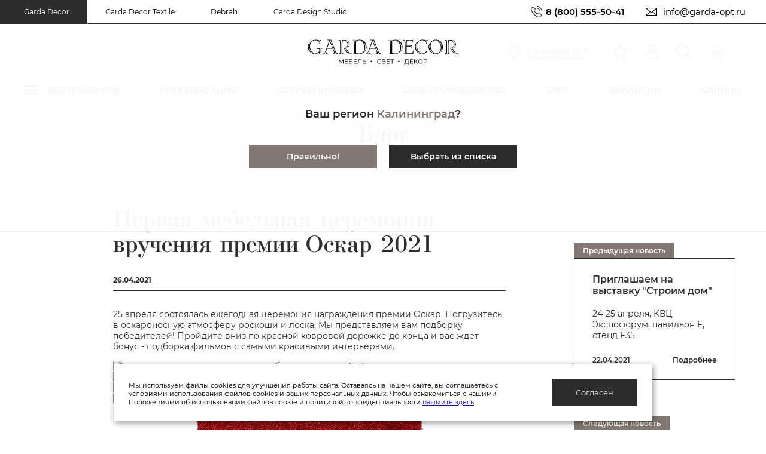

--- FILE ---
content_type: text/html; charset=UTF-8
request_url: https://garda-opt.ru/news/pervaya-mebelnaya-tseremoniya-vrucheniya-premii-oskar-2021/
body_size: 19632
content:
<!DOCTYPE html>
<!--[if IE 8]>
<html class="no-js lt-ie9" lang="ru"> <![endif]-->
<!--[if gt IE 8]><!-->
<html class="no-js" lang="ru">        <!--<![endif]-->
<head>

            <meta charset="utf-8">
    <meta name="viewport" content="width=device-width, initial-scale=1, maximum-scale=1">
    <meta http-equiv="X-UA-Compatible" content="IE=edge">
    <meta name="SKYPE_TOOLBAR" content="SKYPE_TOOLBAR_PARSER_COMPATIBLE">
	<meta name="yandex-verification" content="9590fd88a1635073">
	                <meta property="og:type" content="website">
    <meta property="og:title" content="Первая мебельная церемония вручения премии Оскар 2021 | Статья Garda Décor">
    <meta property="og:description" content="Первая мебельная церемония вручения премии Оскар 2021 – читайте в новой статье на нашем сайте. Заходите!">
    <meta property="og:site_name" content="GARDA DECOR">
    <meta property="og:image" content="https://garda-opt.ru/og-logo-3.png">
    <title>Первая мебельная церемония вручения премии Оскар 2021 | Статья Garda Décor</title>
    <link rel="icon" href="/favicon.svg" type="image/svg+xml">
    <link rel="shortcut icon" href="/favicon.svg" type="image/svg+xml">
        <link rel="canonical" href="https://garda-opt.ru/news/pervaya-mebelnaya-tseremoniya-vrucheniya-premii-oskar-2021/">
                <meta name="description" content="Первая мебельная церемония вручения премии Оскар 2021 – читайте в новой статье на нашем сайте. Заходите!" />
<script data-skip-moving="true">(function(w, d, n) {var cl = "bx-core";var ht = d.documentElement;var htc = ht ? ht.className : undefined;if (htc === undefined || htc.indexOf(cl) !== -1){return;}var ua = n.userAgent;if (/(iPad;)|(iPhone;)/i.test(ua)){cl += " bx-ios";}else if (/Windows/i.test(ua)){cl += ' bx-win';}else if (/Macintosh/i.test(ua)){cl += " bx-mac";}else if (/Linux/i.test(ua) && !/Android/i.test(ua)){cl += " bx-linux";}else if (/Android/i.test(ua)){cl += " bx-android";}cl += (/(ipad|iphone|android|mobile|touch)/i.test(ua) ? " bx-touch" : " bx-no-touch");cl += w.devicePixelRatio && w.devicePixelRatio >= 2? " bx-retina": " bx-no-retina";if (/AppleWebKit/.test(ua)){cl += " bx-chrome";}else if (/Opera/.test(ua)){cl += " bx-opera";}else if (/Firefox/.test(ua)){cl += " bx-firefox";}ht.className = htc ? htc + " " + cl : cl;})(window, document, navigator);</script>


<link href="/local/bitrix/cache/css/s1/.default/page_24bda22881948f489f1ddb12714967ba/page_24bda22881948f489f1ddb12714967ba_v1.css?1765624373378894" type="text/css"  rel="stylesheet" />







    
        
                                    

        
    </head>

<body itemscope="" itemtype="https://schema.org/WebPage">

<!-- Yandex.Metrika counter -->

<noscript><div><img src="https://mc.yandex.ru/watch/17859415" style="position:absolute; left:-9999px;" alt="" /></div></noscript>
<!-- /Yandex.Metrika counter -->



<!-- Top.Mail.Ru counter -->

<noscript><div><img src="https://top-fwz1.mail.ru/counter?id=3713603;js=na" style="position:absolute;left:-9999px;" alt="Top.Mail.Ru" /></div></noscript>

<!-- /Top.Mail.Ru counter -->

<!-- Rating Mail.ru counter -->
<!-- //Rating Mail.ru counter -->

<!-- Rating@Mail.ru counter dynamic remarketing appendix -->
<!-- // Rating@Mail.ru counter dynamic remarketing appendix -->

<!--Start of UniSender PopUp Form script-->
<!--End of UniSender PopUp Form script-->

<!--Start of Vk Form script-->
<noscript><img src="https://vk.com/rtrg?p=VK-RTRG-259736-aTwJV" style="position:fixed; left:-999px;" alt=""/></noscript>

<!--End of Vk Form script-->

<!-- Facebook Pixel Code -->
<noscript>
    <img height="1" width="1" style="display:none" src="https://www.facebook.com/tr?id=775915059916785&ev=PageView&noscript=1" alt=""/>
</noscript>
<!-- End Facebook Pixel Code -->

<!-- Facebook Pixel Code -->
<noscript>
    <img height="1" width="1" style="display:none" src="https://www.facebook.com/tr?id=660344457697157&ev=PageView&noscript=1" alt=""/>
</noscript>
<!-- End Facebook Pixel Code -->

<!-- calltouch -->
<!-- calltouch -->


<noscript>
    <img height="1" width="1" style="display:none"
         src='https://webhooks.i-media.ru/ct_alt_hook.php?pr=15299&type=nojs&ref=%2F'
         alt=""
    />
</noscript>


<div class="wrapper">
    <div class="content">
        <header>
          <div class="top-header">
             <div class="container">
              <div class="sites-links">
                                    <a href="https://garda-opt.ru/" class="active">Garda Decor</a>
                  <a href="https://textile.garda-opt.ru/" target="_blank">Garda Decor Textile</a>
                                      <a href="https://debrah.ru/" target="_blank">Debrah</a>
                                  <a href="https://garda-design.ru/" target="_blank">Garda Design Studio</a>
                                </div>
              <div class="header-info">
                                  <div class="header-info-phones">
                  <i class="icon-phone"></i>
                  <a href="tel:88005555041">8 (800) 555-50-41</a>
                                  </div>
                                  <div class="header-info-mail">
                  <a href="mailto:info@garda-opt.ru"><i class="icon-email"></i> <span data-type="geo-email">info@garda-opt.ru</span></a>
                </div>
                              </div>
            </div>
          </div>
          <div class="middle-header">
            <div class="container">
              <div class="mobile-menu-burger" data-type="mobile-menu">
                <i class="icon-menu"></i>
              </div>
              <div class="mobile-menu">
  <i class="icon-circle-close" data-type="close-mob-menu"></i>
  <nav>
    <ul class="mobile-main-menu">
                  <li><a href="/studio/">Ателье</a></li>
          <li><a href="/cooperation/">Сотрудничество</a></li>
          <li><a href="/news/">Блог</a></li>
          <li><a href="/vacancies/">Вакансии</a></li>
          <li><a href="/contacts/">Салоны</a></li>
            </ul>
    <ul class="mobile-catalogue-menu">
                <li>
                          <a data-type="mobile-submenu">Диваны <i class="icon-right-angle"></i></a>
                <div class="mobile-menu-section">
    <p class="mobile-menu-section-top">
      <span data-type="mob-menu-back"><i class="icon-left-angle"></i>Назад</span>
      <a href="/catalog/divany/">Диваны</a>
      <i class="icon-circle-close" data-type="close-mob-menu"></i>
    </p>
    <ul class="mobile-menu-section-scroll">
      <li>
        <a href="/catalog/divany/">Все диваны</a>
      </li>
                              <li>
                <a href="/catalog/divany-neraskladnye/">Диваны нераскладные</a>
              </li>
                                        <li>
                <a href="/catalog/divany-raskladnye/">Диваны раскладные</a>
              </li>
                                        <li>
                <a href="/catalog/modulnye-divany-komplekty/">Модульные диваны (комплекты)</a>
              </li>
                                        <li>
                <a href="/catalog/kushetki-i-ottomanki/">Кушетки и оттоманки</a>
              </li>
                                        <li>
                <a href="/catalog/divany_1/">Диваны</a>
              </li>
                                                                            <li class="doorway-link">
                        <a href="/catalog/uglovye-divany/"> Угловые диваны</a>
                    </li>
                                </ul>
  </div>
                          </li>
                <li>
                          <a data-type="mobile-submenu">Кровати <i class="icon-right-angle"></i></a>
                <div class="mobile-menu-section">
    <p class="mobile-menu-section-top">
      <span data-type="mob-menu-back"><i class="icon-left-angle"></i>Назад</span>
      <a href="/catalog/krovati/">Кровати</a>
      <i class="icon-circle-close" data-type="close-mob-menu"></i>
    </p>
    <ul class="mobile-menu-section-scroll">
      <li>
        <a href="/catalog/krovati/">Все кровати</a>
      </li>
                              <li>
                <a href="/catalog/krovati_1/">Кровати</a>
              </li>
                                        <li>
                <a href="/catalog/matrasy/">Матрасы</a>
              </li>
                            </ul>
  </div>
                          </li>
                <li>
                          <a data-type="mobile-submenu">Кресла <i class="icon-right-angle"></i></a>
                <div class="mobile-menu-section">
    <p class="mobile-menu-section-top">
      <span data-type="mob-menu-back"><i class="icon-left-angle"></i>Назад</span>
      <a href="/catalog/kresla/">Кресла</a>
      <i class="icon-circle-close" data-type="close-mob-menu"></i>
    </p>
    <ul class="mobile-menu-section-scroll">
      <li>
        <a href="/catalog/kresla/">Все кресла</a>
      </li>
                              <li>
                <a href="/catalog/kresla_1/">Кресла</a>
              </li>
                                        <li>
                <a href="/catalog/kresla-vrashchayushchiesya/">Кресла вращающиеся</a>
              </li>
                                        <li>
                <a href="/catalog/kresla-ofisnye/">Кресла офисные</a>
              </li>
                                                                            <li class="doorway-link">
                        <a href="/catalog/kresla-detskie/"> Кресла детские</a>
                    </li>
                                </ul>
  </div>
                          </li>
                <li>
                          <a data-type="mobile-submenu">Стулья <i class="icon-right-angle"></i></a>
                <div class="mobile-menu-section">
    <p class="mobile-menu-section-top">
      <span data-type="mob-menu-back"><i class="icon-left-angle"></i>Назад</span>
      <a href="/catalog/stulya/">Стулья</a>
      <i class="icon-circle-close" data-type="close-mob-menu"></i>
    </p>
    <ul class="mobile-menu-section-scroll">
      <li>
        <a href="/catalog/stulya/">Все стулья</a>
      </li>
                              <li>
                <a href="/catalog/stulya_1/">Стулья</a>
              </li>
                                        <li>
                <a href="/catalog/barnye-stulya/">Барные стулья</a>
              </li>
                                        <li>
                <a href="/catalog/obedennye-stulya/">Обеденные стулья</a>
              </li>
                            </ul>
  </div>
                          </li>
                <li>
                          <a data-type="mobile-submenu">Столы <i class="icon-right-angle"></i></a>
                <div class="mobile-menu-section">
    <p class="mobile-menu-section-top">
      <span data-type="mob-menu-back"><i class="icon-left-angle"></i>Назад</span>
      <a href="/catalog/stoly/">Столы</a>
      <i class="icon-circle-close" data-type="close-mob-menu"></i>
    </p>
    <ul class="mobile-menu-section-scroll">
      <li>
        <a href="/catalog/stoly/">Все столы</a>
      </li>
                              <li>
                <a href="/catalog/stoly-zhurnalnye/">Столы журнальные</a>
              </li>
                                        <li>
                <a href="/catalog/stoly-obedennye/">Столы обеденные</a>
              </li>
                                        <li>
                <a href="/catalog/stoly-raskladnye/">Столы раскладные</a>
              </li>
                                        <li>
                <a href="/catalog/stoly-neraskladnye/">Столы нераскладные</a>
              </li>
                                        <li>
                <a href="/catalog/stoly-barnye/">Столы барные</a>
              </li>
                                        <li>
                <a href="/catalog/stoly-pismennye/">Столы письменные</a>
              </li>
                                                                            <li class="doorway-link">
                        <a href="/catalog/zerkalnye-stoly/"> Зеркальные столы</a>
                    </li>
                                </ul>
  </div>
                          </li>
                <li>
                          <a data-type="mobile-submenu">Банкетки и пуфы <i class="icon-right-angle"></i></a>
                <div class="mobile-menu-section">
    <p class="mobile-menu-section-top">
      <span data-type="mob-menu-back"><i class="icon-left-angle"></i>Назад</span>
      <a href="/catalog/banketki-i-pufy/">Банкетки и пуфы</a>
      <i class="icon-circle-close" data-type="close-mob-menu"></i>
    </p>
    <ul class="mobile-menu-section-scroll">
      <li>
        <a href="/catalog/banketki-i-pufy/">Все банкетки и пуфы</a>
      </li>
                              <li>
                <a href="/catalog/banketki/">Банкетки</a>
              </li>
                                        <li>
                <a href="/catalog/pufy/">Пуфы</a>
              </li>
                            </ul>
  </div>
                          </li>
                <li>
                          <a data-type="mobile-submenu">Консоли <i class="icon-right-angle"></i></a>
                <div class="mobile-menu-section">
    <p class="mobile-menu-section-top">
      <span data-type="mob-menu-back"><i class="icon-left-angle"></i>Назад</span>
      <a href="/catalog/konsoli/">Консоли</a>
      <i class="icon-circle-close" data-type="close-mob-menu"></i>
    </p>
    <ul class="mobile-menu-section-scroll">
      <li>
        <a href="/catalog/konsoli/">Все консоли</a>
      </li>
                              <li>
                <a href="/catalog/konsoli_1/">Консоли</a>
              </li>
                                        <li>
                <a href="/catalog/zerkalnye-konsoli/">Зеркальные консоли</a>
              </li>
                            </ul>
  </div>
                          </li>
                <li>
                          <a data-type="mobile-submenu">Шкафы и стеллажи <i class="icon-right-angle"></i></a>
                <div class="mobile-menu-section">
    <p class="mobile-menu-section-top">
      <span data-type="mob-menu-back"><i class="icon-left-angle"></i>Назад</span>
      <a href="/catalog/shkafy-i-stellazhi/">Шкафы и стеллажи</a>
      <i class="icon-circle-close" data-type="close-mob-menu"></i>
    </p>
    <ul class="mobile-menu-section-scroll">
      <li>
        <a href="/catalog/shkafy-i-stellazhi/">Все шкафы и стеллажи</a>
      </li>
                              <li>
                <a href="/catalog/vitriny/">Витрины</a>
              </li>
                                        <li>
                <a href="/catalog/shkafy/">Шкафы</a>
              </li>
                                        <li>
                <a href="/catalog/shkafy-barnye/">Шкафы барные</a>
              </li>
                                        <li>
                <a href="/catalog/stellazhi/">Стеллажи</a>
              </li>
                                        <li>
                <a href="/catalog/polki/">Полки</a>
              </li>
                            </ul>
  </div>
                          </li>
                <li>
                          <a data-type="mobile-submenu">Тумбы и комоды <i class="icon-right-angle"></i></a>
                <div class="mobile-menu-section">
    <p class="mobile-menu-section-top">
      <span data-type="mob-menu-back"><i class="icon-left-angle"></i>Назад</span>
      <a href="/catalog/tumby-i-komody/">Тумбы и комоды</a>
      <i class="icon-circle-close" data-type="close-mob-menu"></i>
    </p>
    <ul class="mobile-menu-section-scroll">
      <li>
        <a href="/catalog/tumby-i-komody/">Все тумбы и комоды</a>
      </li>
                              <li>
                <a href="/catalog/tumby/">Тумбы</a>
              </li>
                                        <li>
                <a href="/catalog/tumby-prikrovatnye/">Тумбы прикроватные</a>
              </li>
                                        <li>
                <a href="/catalog/tv-tumby/">ТВ-тумбы</a>
              </li>
                                        <li>
                <a href="/catalog/tumby-dlya-prikhozhey/">Тумбы для прихожей</a>
              </li>
                                        <li>
                <a href="/catalog/komody/">Комоды</a>
              </li>
                            </ul>
  </div>
                          </li>
                <li>
                          <a href="/catalog/kukhni/">Кухни</a>
                      </li>
                <li>
                          <a data-type="mobile-submenu">Свет <i class="icon-right-angle"></i></a>
                <div class="mobile-menu-section">
    <p class="mobile-menu-section-top">
      <span data-type="mob-menu-back"><i class="icon-left-angle"></i>Назад</span>
      <a href="/catalog/svet/">Свет</a>
      <i class="icon-circle-close" data-type="close-mob-menu"></i>
    </p>
    <ul class="mobile-menu-section-scroll">
      <li>
        <a href="/catalog/svet/">Весь свет</a>
      </li>
                              <li>
                <a href="/catalog/bra/">Бра</a>
              </li>
                                        <li>
                <a href="/catalog/nastolnye-svetilniki/">Настольные светильники</a>
              </li>
                                        <li>
                <a href="/catalog/potolochnye-svetilniki/">Потолочные светильники</a>
              </li>
                                        <li>
                <a href="/catalog/torshery-i-napolnye-lampy/">Торшеры и напольные лампы</a>
              </li>
                                        <li>
                <a href="/catalog/podsvetka-kartin-posterov/">Подсветка картин/постеров</a>
              </li>
                                        <li>
                <a href="/catalog/ulichnye-svetilniki_1/">Уличные светильники</a>
              </li>
                            </ul>
  </div>
                          </li>
                <li>
                          <a data-type="mobile-submenu">Зеркала <i class="icon-right-angle"></i></a>
                <div class="mobile-menu-section">
    <p class="mobile-menu-section-top">
      <span data-type="mob-menu-back"><i class="icon-left-angle"></i>Назад</span>
      <a href="/catalog/zerkala/">Зеркала</a>
      <i class="icon-circle-close" data-type="close-mob-menu"></i>
    </p>
    <ul class="mobile-menu-section-scroll">
      <li>
        <a href="/catalog/zerkala/">Все зеркала</a>
      </li>
                              <li>
                <a href="/catalog/nastennye-zerkala/">Настенные зеркала</a>
              </li>
                                        <li>
                <a href="/catalog/nastolnye-zerkala/">Настольные зеркала</a>
              </li>
                                        <li>
                <a href="/catalog/napolnye-zerkala/">Напольные зеркала</a>
              </li>
                                        <li>
                <a href="/catalog/zerkala-dekorativnye-solnyshko/">Зеркала декоративные "солнышко"</a>
              </li>
                                        <li>
                <a href="/catalog/zerkalnye-panno-i-shirmy/">Зеркальные панно и ширмы</a>
              </li>
                                                                            <li class="doorway-link">
                        <a href="/catalog/neobychnye-zerkala/"> Необычные зеркала</a>
                    </li>
                                </ul>
  </div>
                          </li>
                <li>
                          <a data-type="mobile-submenu">Предметы интерьера <i class="icon-right-angle"></i></a>
                <div class="mobile-menu-section">
    <p class="mobile-menu-section-top">
      <span data-type="mob-menu-back"><i class="icon-left-angle"></i>Назад</span>
      <a href="/catalog/predmety-interera/">Предметы интерьера</a>
      <i class="icon-circle-close" data-type="close-mob-menu"></i>
    </p>
    <ul class="mobile-menu-section-scroll">
      <li>
        <a href="/catalog/predmety-interera/">Все предметы интерьера</a>
      </li>
                              <li>
                <a href="/catalog/vazy/">Вазы</a>
              </li>
                                        <li>
                <a href="/catalog/kashpo-i-podstavki-dlya-tsvetov/">Кашпо и подставки для цветов</a>
              </li>
                                        <li>
                <a href="/catalog/podsvechniki/">Подсвечники</a>
              </li>
                                        <li>
                <a href="/catalog/chasy/">Часы</a>
              </li>
                                        <li>
                <a href="/catalog/derzhateli-dlya-knig/">Держатели для книг</a>
              </li>
                                        <li>
                <a href="/catalog/veshalki/">Вешалки</a>
              </li>
                                        <li>
                <a href="/catalog/postery-panno-i-kartiny/">Постеры, панно и картины</a>
              </li>
                                        <li>
                <a href="/catalog/svechi-i-aromaty-dlya-doma/">Свечи и ароматы для дома</a>
              </li>
                                        <li>
                <a href="/catalog/statuetki-i-nastolnyy-dekor/">Статуэтки и настольный декор</a>
              </li>
                                        <li>
                <a href="/catalog/fotoramki/">Фоторамки</a>
              </li>
                                        <li>
                <a href="/catalog/shkatulki-i-kopilki/">Шкатулки и копилки</a>
              </li>
                                        <li>
                <a href="/catalog/aksessuary/">Аксессуары</a>
              </li>
                            </ul>
  </div>
                          </li>
                <li>
                          <a data-type="mobile-submenu">Текстиль <i class="icon-right-angle"></i></a>
                <div class="mobile-menu-section">
    <p class="mobile-menu-section-top">
      <span data-type="mob-menu-back"><i class="icon-left-angle"></i>Назад</span>
      <a href="/catalog/tekstil/">Текстиль</a>
      <i class="icon-circle-close" data-type="close-mob-menu"></i>
    </p>
    <ul class="mobile-menu-section-scroll">
      <li>
        <a href="/catalog/tekstil/">Весь текстиль</a>
      </li>
                              <li>
                <a data-type="mobile-submenu">Постельное белье <i class="icon-right-angle"></i></a>
                  <div class="mobile-menu-section">
    <p class="mobile-menu-section-top">
      <span data-type="mob-menu-back"><i class="icon-left-angle"></i>Назад</span>
      <a href="/catalog/postelnoe-bele/">Постельное белье</a>
      <i class="icon-circle-close" data-type="close-mob-menu"></i>
    </p>
    <ul class="mobile-menu-section-scroll">
      <li>
        <a href="/catalog/postelnoe-bele/">Все постельное белье</a>
      </li>
                              <li>
                <a href="/catalog/komplekty/">Комплекты</a>
              </li>
                                        <li>
                <a href="/catalog/pododeyalniki/">Пододеяльники</a>
              </li>
                                        <li>
                <a href="/catalog/prostyni/">Простыни</a>
              </li>
                                        <li>
                <a href="/catalog/navolochki/">Наволочки</a>
              </li>
                            </ul>
  </div>
                  </li>
                                        <li>
                <a href="/catalog/podushki-dekorativnye/">Подушки декоративные</a>
              </li>
                                        <li>
                <a href="/catalog/pokryvala/">Покрывала</a>
              </li>
                                        <li>
                <a href="/catalog/navolochki-dekorativnye/">Наволочки декоративные</a>
              </li>
                                        <li>
                <a href="/catalog/podushki/">Подушки</a>
              </li>
                                        <li>
                <a href="/catalog/odeyala/">Одеяла</a>
              </li>
                                        <li>
                <a href="/catalog/pledy/">Пледы</a>
              </li>
                                        <li>
                <a href="/catalog/polotentsa/">Полотенца</a>
              </li>
                                        <li>
                <a href="/catalog/portery/">Портьеры</a>
              </li>
                                        <li>
                <a href="/catalog/tyuli/">Тюли</a>
              </li>
                                        <li>
                <a href="/catalog/podushki-dekorativnye_2/">Подушки декоративные</a>
              </li>
                                        <li>
                <a href="/catalog/tekstil-dlya-stola/">Текстиль для стола</a>
              </li>
                                        <li>
                <a data-type="mobile-submenu">Ткани <i class="icon-right-angle"></i></a>
                  <div class="mobile-menu-section">
    <p class="mobile-menu-section-top">
      <span data-type="mob-menu-back"><i class="icon-left-angle"></i>Назад</span>
      <a href="/catalog/tkani/">Ткани</a>
      <i class="icon-circle-close" data-type="close-mob-menu"></i>
    </p>
    <ul class="mobile-menu-section-scroll">
      <li>
        <a href="/catalog/tkani/">Все ткани</a>
      </li>
                              <li>
                <a href="/catalog/mebelnye/">Мебельные</a>
              </li>
                                        <li>
                <a href="/catalog/porternye/">Портьерные</a>
              </li>
                                        <li>
                <a href="/catalog/tyulevye/">Тюлевые</a>
              </li>
                            </ul>
  </div>
                  </li>
                            </ul>
  </div>
                          </li>
                <li>
                          <a href="/catalog/kovry_1/">Ковры</a>
                      </li>
                <li>
                          <a href="/catalog/shkury-i-mekhovye-izdeliya/">Шкуры и меховые изделия</a>
                      </li>
                <li>
                          <a data-type="mobile-submenu">Посуда <i class="icon-right-angle"></i></a>
                <div class="mobile-menu-section">
    <p class="mobile-menu-section-top">
      <span data-type="mob-menu-back"><i class="icon-left-angle"></i>Назад</span>
      <a href="/catalog/posuda/">Посуда</a>
      <i class="icon-circle-close" data-type="close-mob-menu"></i>
    </p>
    <ul class="mobile-menu-section-scroll">
      <li>
        <a href="/catalog/posuda/">Вся посуда</a>
      </li>
                              <li>
                <a href="/catalog/posuda-iz-farfora-i-keramiki/">Посуда из фарфора и керамики</a>
              </li>
                                        <li>
                <a href="/catalog/posuda-iz-stekla/">Посуда из стекла</a>
              </li>
                                        <li>
                <a href="/catalog/posuda-metallicheskaya-i-aksessuary/">Посуда металлическая и аксессуары</a>
              </li>
                                        <li>
                <a href="/catalog/podnosy-i-vazy-dlya-fruktov/">Подносы и вазы для фруктов</a>
              </li>
                                        <li>
                <a href="/catalog/etazherki-nastolnye/">Этажерки настольные</a>
              </li>
                                                                            <li class="doorway-link">
                        <a href="/catalog/chashki/"> Чашки</a>
                    </li>
                                                                                <li class="doorway-link">
                        <a href="/catalog/nabory-posudy/"> Наборы посуды</a>
                    </li>
                                                                                <li class="doorway-link">
                        <a href="/catalog/salatniki/"> Салатники</a>
                    </li>
                                                                                <li class="doorway-link">
                        <a href="/catalog/tarelki/"> Тарелки</a>
                    </li>
                                </ul>
  </div>
                          </li>
                <li>
                          <a data-type="mobile-submenu">Искусственные цветы и растения <i class="icon-right-angle"></i></a>
                <div class="mobile-menu-section">
    <p class="mobile-menu-section-top">
      <span data-type="mob-menu-back"><i class="icon-left-angle"></i>Назад</span>
      <a href="/catalog/iskusstvennye-tsvety-i-rasteniya/">Искусственные цветы и растения</a>
      <i class="icon-circle-close" data-type="close-mob-menu"></i>
    </p>
    <ul class="mobile-menu-section-scroll">
      <li>
        <a href="/catalog/iskusstvennye-tsvety-i-rasteniya/">Все искусственные цветы и растения</a>
      </li>
                              <li>
                <a href="/catalog/iskusstvennye-tsvety/">Искусственные цветы</a>
              </li>
                                        <li>
                <a href="/catalog/iskusstvennye-derevya-i-kustarniki/">Искусственные деревья и кустарники</a>
              </li>
                                        <li>
                <a href="/catalog/iskusstvennye-rasteniya/">Искусственные растения</a>
              </li>
                                        <li>
                <a href="/catalog/sukkulenty/">Суккуленты</a>
              </li>
                            </ul>
  </div>
                          </li>
                <li>
                          <a data-type="mobile-submenu">Подарки и сувениры <i class="icon-right-angle"></i></a>
                <div class="mobile-menu-section">
    <p class="mobile-menu-section-top">
      <span data-type="mob-menu-back"><i class="icon-left-angle"></i>Назад</span>
      <a href="/catalog/podarki-i-suveniry/">Подарки и сувениры</a>
      <i class="icon-circle-close" data-type="close-mob-menu"></i>
    </p>
    <ul class="mobile-menu-section-scroll">
      <li>
        <a href="/catalog/podarki-i-suveniry/">Все подарки и сувениры</a>
      </li>
                              <li>
                <a href="/catalog/podarki-na-8-marta/">Подарки на 8 марта</a>
              </li>
                                        <li>
                <a href="/catalog/podarki-na-23-fevralya/">Подарки на 23 февраля</a>
              </li>
                                        <li>
                <a href="/catalog/podarki-dlya-muzhchin/">Подарки для мужчин</a>
              </li>
                                        <li>
                <a href="/catalog/podarki-nachalniku-rukovoditelyu/">Подарки начальнику\руководителю</a>
              </li>
                                        <li>
                <a href="/catalog/podarki-na-novyy-god/">Подарки на Новый год</a>
              </li>
                                        <li>
                <a href="/catalog/podarki-na-den-svyatogo-valentina/">Подарки на день Святого Валентина</a>
              </li>
                            </ul>
  </div>
                          </li>
                <li>
                          <a data-type="mobile-submenu">Мебель для улицы <i class="icon-right-angle"></i></a>
                <div class="mobile-menu-section">
    <p class="mobile-menu-section-top">
      <span data-type="mob-menu-back"><i class="icon-left-angle"></i>Назад</span>
      <a href="/catalog/mebel-dlya-ulitsy/">Мебель для улицы</a>
      <i class="icon-circle-close" data-type="close-mob-menu"></i>
    </p>
    <ul class="mobile-menu-section-scroll">
      <li>
        <a href="/catalog/mebel-dlya-ulitsy/">Все мебель для улицы</a>
      </li>
                              <li>
                <a href="/catalog/ulichnaya-mebel/">Уличная мебель</a>
              </li>
                                        <li>
                <a href="/catalog/shezlongi-i-zonty/">Шезлонги и зонты</a>
              </li>
                                                                            <li class="doorway-link">
                        <a href="/catalog/ulichnye-svetilniki_2/"> Уличные светильники</a>
                    </li>
                                </ul>
  </div>
                          </li>
                <li>
                          <a href="/catalog/luchshee-predlozhenie/">Лучшее предложение!</a>
                      </li>
                                  <li class="doorway-link">
                        <a href="/catalog/to-order/"> На заказ</a>
                    </li>
                                    <li class="doorway-link">
                        <a href="/catalog/mebel-dlya-gostinoy/"> Мебель для гостиной</a>
                    </li>
                                    <li class="doorway-link">
                        <a href="/catalog/mebel-dlya-kabineta/"> Мебель для кабинета</a>
                    </li>
                                    <li class="doorway-link">
                        <a href="/catalog/mebel-dlya-prikhozhey/"> Мебель для прихожей</a>
                    </li>
                                    <li class="doorway-link">
                        <a href="/catalog/mebel-dlya-spalni/"> Мебель для спальни</a>
                    </li>
                                    <li class="doorway-link">
                        <a href="/catalog/mebel-dlya-stolovoy/"> Мебель для столовой</a>
                    </li>
                    </ul>

    <div class="bottom-mobile-menu">
                <a href="https://garda-opt.ru/" class="active">Garda Decor</a>
        <a href="https://textile.garda-opt.ru/" target="_blank">Garda Decor Textile <span>на сайт</span></a>
                <a href="https://debrah.ru/" target="_blank">Debrah <span>на сайт</span></a>
              <a href="https://garda-design.ru/" target="_blank">Garda Design Studio <span>на сайт</span></a>
              <div class="bottom-mobile-menu-info">
        <div class="header-location">
          <i class="icon-geo"></i>
          <span data-type="header-city">Москва</span>
        </div>
        <a href="mailto:info@garda-decor.ru"><span data-type="geo-email">info@garda-decor.ru</span></a>
      </div>
    </div>
  </nav>
</div>

              <a href="/" class="header-logo" style="height:62px;">
                                                              <img class="logo-with-text" src="/img/garda-logo.svg?v=1" alt="Garda Decor">
                                                  </a>
              <div class="header-add-menu">
                <div class="header-location">
                  <i class="icon-geo"></i>
                  <span data-type="header-city">Калининград</span>
                </div>
                                <a href="/favorite/" class="has-number" data-fav="favorite" data-type="fav"><i class="icon-favorite-list"></i><span data-type="fav-main" data-val=""></span></a>
                  <div class="header-icon" data-type="header-icon" data-id="">
                      <a href="/profile/"><i class="icon-personal retail"></i></a>
                                        </div>
                                <a data-type="header-search-open"><i class="icon-search"></i></a>
                <div class="header-cart">
                  <a href="/basket" class="has-number" data-type="header-cart"><i class="icon-cart"></i>
                    <span data-type="cart-main" data-val="0"></span>
                  </a>
                      <div class="mini-cart" data-type="mini-cart">
        <div class="mini-cart-list">
                  <div class="mini-crt-empty">Ваша корзина пуста</div>
          <table data-type="mini-cart-table"></table>
                </div>

        <div class="mini-cart-info">
          <div class="mini-cart-info-wrap">
            <div class="mini-cart-total">Общая стоимость: <span data-type="total">0 RUB</span></div>
            <a href="/basket/#checkout" class="mini-cart-go no-active">Оформить заказ</a>
          </div>
        </div>
    </div>
                </div>
              </div>
              <div class="close-search-local" data-type="close-local">
                <i class="icon-close"></i>
              </div>
                <div class="close-search" data-type="close-search">
                    <i class="icon-close"></i>
                </div>
            </div>
          </div>
          <div class="bottom-header">
            <div class="container">
              <a href="/" class="header-logo-mobile">
                                                              <img class="logo-with-text" src="/img/garda-logo.svg?v=1" alt="Garda Decor">
                                                                    </a>
              <nav class="header-main-menu">
                <div class="header-menu-has-child">
                  <a href="/catalog/" class="header-cat-point">Все продукты</a>
                       <div class="submenu-wrap">
       <div class="header-left-submenu">
         <ul>
                        <li data-val="divany">
               <a href="/catalog/divany/">
                   Диваны                                   <i class="icon-right-angle"></i>
                                 </a></li>
                        <li data-val="krovati">
               <a href="/catalog/krovati/">
                   Кровати                                   <i class="icon-right-angle"></i>
                                 </a></li>
                        <li data-val="kresla">
               <a href="/catalog/kresla/">
                   Кресла                                   <i class="icon-right-angle"></i>
                                 </a></li>
                        <li data-val="stulya">
               <a href="/catalog/stulya/">
                   Стулья                                   <i class="icon-right-angle"></i>
                                 </a></li>
                        <li data-val="stoly">
               <a href="/catalog/stoly/">
                   Столы                                   <i class="icon-right-angle"></i>
                                 </a></li>
                        <li data-val="banketki-i-pufy">
               <a href="/catalog/banketki-i-pufy/">
                   Банкетки и пуфы                                   <i class="icon-right-angle"></i>
                                 </a></li>
                        <li data-val="konsoli">
               <a href="/catalog/konsoli/">
                   Консоли                                   <i class="icon-right-angle"></i>
                                 </a></li>
                        <li data-val="shkafy-i-stellazhi">
               <a href="/catalog/shkafy-i-stellazhi/">
                   Шкафы и стеллажи                                   <i class="icon-right-angle"></i>
                                 </a></li>
                        <li data-val="tumby-i-komody">
               <a href="/catalog/tumby-i-komody/">
                   Тумбы и комоды                                   <i class="icon-right-angle"></i>
                                 </a></li>
                        <li data-val="kukhni">
               <a href="/catalog/kukhni/">
                   Кухни                                </a></li>
                        <li data-val="svet">
               <a href="/catalog/svet/">
                   Свет                                   <i class="icon-right-angle"></i>
                                 </a></li>
                        <li data-val="zerkala">
               <a href="/catalog/zerkala/">
                   Зеркала                                   <i class="icon-right-angle"></i>
                                 </a></li>
                        <li data-val="predmety-interera">
               <a href="/catalog/predmety-interera/">
                   Предметы интерьера                                   <i class="icon-right-angle"></i>
                                 </a></li>
                        <li data-val="tekstil">
               <a href="/catalog/tekstil/">
                   Текстиль                                   <i class="icon-right-angle"></i>
                                 </a></li>
                        <li data-val="kovry_1">
               <a href="/catalog/kovry_1/">
                   Ковры                                </a></li>
                        <li data-val="shkury-i-mekhovye-izdeliya">
               <a href="/catalog/shkury-i-mekhovye-izdeliya/">
                   Шкуры и меховые изделия                                </a></li>
                        <li data-val="posuda">
               <a href="/catalog/posuda/">
                   Посуда                                   <i class="icon-right-angle"></i>
                                 </a></li>
                        <li data-val="iskusstvennye-tsvety-i-rasteniya">
               <a href="/catalog/iskusstvennye-tsvety-i-rasteniya/">
                   Искусственные цветы и растения                                   <i class="icon-right-angle"></i>
                                 </a></li>
                        <li data-val="podarki-i-suveniry">
               <a href="/catalog/podarki-i-suveniry/">
                   Подарки и сувениры                                   <i class="icon-right-angle"></i>
                                 </a></li>
                        <li data-val="mebel-dlya-ulitsy">
               <a href="/catalog/mebel-dlya-ulitsy/">
                   Мебель для улицы                                   <i class="icon-right-angle"></i>
                                 </a></li>
                        <li data-val="luchshee-predlozhenie">
               <a href="/catalog/luchshee-predlozhenie/">
                   Лучшее предложение!                                </a></li>
                                            <li class="doorway-link">
                        <a href="/catalog/to-order/"> На заказ</a>
                    </li>
                                    <li class="doorway-link">
                        <a href="/catalog/mebel-dlya-gostinoy/"> Мебель для гостиной</a>
                    </li>
                                    <li class="doorway-link">
                        <a href="/catalog/mebel-dlya-kabineta/"> Мебель для кабинета</a>
                    </li>
                                    <li class="doorway-link">
                        <a href="/catalog/mebel-dlya-prikhozhey/"> Мебель для прихожей</a>
                    </li>
                                    <li class="doorway-link">
                        <a href="/catalog/mebel-dlya-spalni/"> Мебель для спальни</a>
                    </li>
                                    <li class="doorway-link">
                        <a href="/catalog/mebel-dlya-stolovoy/"> Мебель для столовой</a>
                    </li>
                         </ul>
       </div>
              <div class="header-right-submenu">
                       <ul data-type="divany">
                                    <li>
                      <a href="/catalog/divany-neraskladnye/">Диваны нераскладные</a>
                                              </li>
                                    <li>
                      <a href="/catalog/divany-raskladnye/">Диваны раскладные</a>
                                              </li>
                                    <li>
                      <a href="/catalog/modulnye-divany-komplekty/">Модульные диваны (комплекты)</a>
                                              </li>
                                    <li>
                      <a href="/catalog/kushetki-i-ottomanki/">Кушетки и оттоманки</a>
                                              </li>
                                    <li>
                      <a href="/catalog/divany_1/">Диваны</a>
                                              </li>
                                                                                      <li class="doorway-link">
                        <a href="/catalog/uglovye-divany/"> Угловые диваны</a>
                    </li>
                                          </ul>
                                  <ul data-type="krovati">
                                    <li>
                      <a href="/catalog/krovati_1/">Кровати</a>
                                              </li>
                                    <li>
                      <a href="/catalog/matrasy/">Матрасы</a>
                                              </li>
                                                </ul>
                                  <ul data-type="kresla">
                                    <li>
                      <a href="/catalog/kresla_1/">Кресла</a>
                                              </li>
                                    <li>
                      <a href="/catalog/kresla-vrashchayushchiesya/">Кресла вращающиеся</a>
                                              </li>
                                    <li>
                      <a href="/catalog/kresla-ofisnye/">Кресла офисные</a>
                                              </li>
                                                                                      <li class="doorway-link">
                        <a href="/catalog/kresla-detskie/"> Кресла детские</a>
                    </li>
                                          </ul>
                                  <ul data-type="stulya">
                                    <li>
                      <a href="/catalog/stulya_1/">Стулья</a>
                                              </li>
                                    <li>
                      <a href="/catalog/barnye-stulya/">Барные стулья</a>
                                              </li>
                                    <li>
                      <a href="/catalog/obedennye-stulya/">Обеденные стулья</a>
                                              </li>
                                                </ul>
                                  <ul data-type="stoly">
                                    <li>
                      <a href="/catalog/stoly-zhurnalnye/">Столы журнальные</a>
                                              </li>
                                    <li>
                      <a href="/catalog/stoly-obedennye/">Столы обеденные</a>
                                              </li>
                                    <li>
                      <a href="/catalog/stoly-raskladnye/">Столы раскладные</a>
                                              </li>
                                    <li>
                      <a href="/catalog/stoly-neraskladnye/">Столы нераскладные</a>
                                              </li>
                                    <li>
                      <a href="/catalog/stoly-barnye/">Столы барные</a>
                                              </li>
                                    <li>
                      <a href="/catalog/stoly-pismennye/">Столы письменные</a>
                                              </li>
                                                                                      <li class="doorway-link">
                        <a href="/catalog/zerkalnye-stoly/"> Зеркальные столы</a>
                    </li>
                                          </ul>
                                  <ul data-type="banketki-i-pufy">
                                    <li>
                      <a href="/catalog/banketki/">Банкетки</a>
                                              </li>
                                    <li>
                      <a href="/catalog/pufy/">Пуфы</a>
                                              </li>
                                                </ul>
                                  <ul data-type="konsoli">
                                    <li>
                      <a href="/catalog/konsoli_1/">Консоли</a>
                                              </li>
                                    <li>
                      <a href="/catalog/zerkalnye-konsoli/">Зеркальные консоли</a>
                                              </li>
                                                </ul>
                                  <ul data-type="shkafy-i-stellazhi">
                                    <li>
                      <a href="/catalog/vitriny/">Витрины</a>
                                              </li>
                                    <li>
                      <a href="/catalog/shkafy/">Шкафы</a>
                                              </li>
                                    <li>
                      <a href="/catalog/shkafy-barnye/">Шкафы барные</a>
                                              </li>
                                    <li>
                      <a href="/catalog/stellazhi/">Стеллажи</a>
                                              </li>
                                    <li>
                      <a href="/catalog/polki/">Полки</a>
                                              </li>
                                                </ul>
                                  <ul data-type="tumby-i-komody">
                                    <li>
                      <a href="/catalog/tumby/">Тумбы</a>
                                              </li>
                                    <li>
                      <a href="/catalog/tumby-prikrovatnye/">Тумбы прикроватные</a>
                                              </li>
                                    <li>
                      <a href="/catalog/tv-tumby/">ТВ-тумбы</a>
                                              </li>
                                    <li>
                      <a href="/catalog/tumby-dlya-prikhozhey/">Тумбы для прихожей</a>
                                              </li>
                                    <li>
                      <a href="/catalog/komody/">Комоды</a>
                                              </li>
                                                </ul>
                                           <ul data-type="svet">
                                    <li>
                      <a href="/catalog/bra/">Бра</a>
                                              </li>
                                    <li>
                      <a href="/catalog/nastolnye-svetilniki/">Настольные светильники</a>
                                              </li>
                                    <li>
                      <a href="/catalog/potolochnye-svetilniki/">Потолочные светильники</a>
                                              </li>
                                    <li>
                      <a href="/catalog/torshery-i-napolnye-lampy/">Торшеры и напольные лампы</a>
                                              </li>
                                    <li>
                      <a href="/catalog/podsvetka-kartin-posterov/">Подсветка картин/постеров</a>
                                              </li>
                                    <li>
                      <a href="/catalog/ulichnye-svetilniki_1/">Уличные светильники</a>
                                              </li>
                                                </ul>
                                  <ul data-type="zerkala">
                                    <li>
                      <a href="/catalog/nastennye-zerkala/">Настенные зеркала</a>
                                              </li>
                                    <li>
                      <a href="/catalog/nastolnye-zerkala/">Настольные зеркала</a>
                                              </li>
                                    <li>
                      <a href="/catalog/napolnye-zerkala/">Напольные зеркала</a>
                                              </li>
                                    <li>
                      <a href="/catalog/zerkala-dekorativnye-solnyshko/">Зеркала декоративные "солнышко"</a>
                                              </li>
                                    <li>
                      <a href="/catalog/zerkalnye-panno-i-shirmy/">Зеркальные панно и ширмы</a>
                                              </li>
                                                                                      <li class="doorway-link">
                        <a href="/catalog/neobychnye-zerkala/"> Необычные зеркала</a>
                    </li>
                                          </ul>
                                  <ul data-type="predmety-interera">
                                    <li>
                      <a href="/catalog/vazy/">Вазы</a>
                                              </li>
                                    <li>
                      <a href="/catalog/kashpo-i-podstavki-dlya-tsvetov/">Кашпо и подставки для цветов</a>
                                              </li>
                                    <li>
                      <a href="/catalog/podsvechniki/">Подсвечники</a>
                                              </li>
                                    <li>
                      <a href="/catalog/chasy/">Часы</a>
                                              </li>
                                    <li>
                      <a href="/catalog/derzhateli-dlya-knig/">Держатели для книг</a>
                                              </li>
                                    <li>
                      <a href="/catalog/veshalki/">Вешалки</a>
                                              </li>
                                    <li>
                      <a href="/catalog/postery-panno-i-kartiny/">Постеры, панно и картины</a>
                                              </li>
                                    <li>
                      <a href="/catalog/svechi-i-aromaty-dlya-doma/">Свечи и ароматы для дома</a>
                                              </li>
                                    <li>
                      <a href="/catalog/statuetki-i-nastolnyy-dekor/">Статуэтки и настольный декор</a>
                                              </li>
                                    <li>
                      <a href="/catalog/fotoramki/">Фоторамки</a>
                                              </li>
                                    <li>
                      <a href="/catalog/shkatulki-i-kopilki/">Шкатулки и копилки</a>
                                              </li>
                                    <li>
                      <a href="/catalog/aksessuary/">Аксессуары</a>
                                              </li>
                                                </ul>
                                  <ul data-type="tekstil">
                                    <li class="has-child">
                      <a href="/catalog/postelnoe-bele/">Постельное белье</a>
                                                      <i class="icon-plus" data-type="show-child"></i>
                                <ul>
              <li>
          <a href="/catalog/komplekty/">Комплекты</a>
                    </li>
              <li>
          <a href="/catalog/pododeyalniki/">Пододеяльники</a>
                    </li>
              <li>
          <a href="/catalog/prostyni/">Простыни</a>
                    </li>
              <li>
          <a href="/catalog/navolochki/">Наволочки</a>
                    </li>
              </ul>
                                                  </li>
                                    <li>
                      <a href="/catalog/podushki-dekorativnye/">Подушки декоративные</a>
                                              </li>
                                    <li>
                      <a href="/catalog/pokryvala/">Покрывала</a>
                                              </li>
                                    <li>
                      <a href="/catalog/navolochki-dekorativnye/">Наволочки декоративные</a>
                                              </li>
                                    <li>
                      <a href="/catalog/podushki/">Подушки</a>
                                              </li>
                                    <li>
                      <a href="/catalog/odeyala/">Одеяла</a>
                                              </li>
                                    <li>
                      <a href="/catalog/pledy/">Пледы</a>
                                              </li>
                                    <li>
                      <a href="/catalog/polotentsa/">Полотенца</a>
                                              </li>
                                    <li>
                      <a href="/catalog/portery/">Портьеры</a>
                                              </li>
                                    <li>
                      <a href="/catalog/tyuli/">Тюли</a>
                                              </li>
                                    <li>
                      <a href="/catalog/podushki-dekorativnye_2/">Подушки декоративные</a>
                                              </li>
                                    <li>
                      <a href="/catalog/tekstil-dlya-stola/">Текстиль для стола</a>
                                              </li>
                                    <li class="has-child">
                      <a href="/catalog/tkani/">Ткани</a>
                                                      <i class="icon-plus" data-type="show-child"></i>
                                <ul>
              <li>
          <a href="/catalog/mebelnye/">Мебельные</a>
                    </li>
              <li>
          <a href="/catalog/porternye/">Портьерные</a>
                    </li>
              <li>
          <a href="/catalog/tyulevye/">Тюлевые</a>
                    </li>
              </ul>
                                                  </li>
                                                </ul>
                                                    <ul data-type="posuda">
                                    <li>
                      <a href="/catalog/posuda-iz-farfora-i-keramiki/">Посуда из фарфора и керамики</a>
                                              </li>
                                    <li>
                      <a href="/catalog/posuda-iz-stekla/">Посуда из стекла</a>
                                              </li>
                                    <li>
                      <a href="/catalog/posuda-metallicheskaya-i-aksessuary/">Посуда металлическая и аксессуары</a>
                                              </li>
                                    <li>
                      <a href="/catalog/podnosy-i-vazy-dlya-fruktov/">Подносы и вазы для фруктов</a>
                                              </li>
                                    <li>
                      <a href="/catalog/etazherki-nastolnye/">Этажерки настольные</a>
                                              </li>
                                                                                      <li class="doorway-link">
                        <a href="/catalog/chashki/"> Чашки</a>
                    </li>
                                                                                <li class="doorway-link">
                        <a href="/catalog/nabory-posudy/"> Наборы посуды</a>
                    </li>
                                                                                <li class="doorway-link">
                        <a href="/catalog/salatniki/"> Салатники</a>
                    </li>
                                                                                <li class="doorway-link">
                        <a href="/catalog/tarelki/"> Тарелки</a>
                    </li>
                                          </ul>
                                  <ul data-type="iskusstvennye-tsvety-i-rasteniya">
                                    <li>
                      <a href="/catalog/iskusstvennye-tsvety/">Искусственные цветы</a>
                                              </li>
                                    <li>
                      <a href="/catalog/iskusstvennye-derevya-i-kustarniki/">Искусственные деревья и кустарники</a>
                                              </li>
                                    <li>
                      <a href="/catalog/iskusstvennye-rasteniya/">Искусственные растения</a>
                                              </li>
                                    <li>
                      <a href="/catalog/sukkulenty/">Суккуленты</a>
                                              </li>
                                                </ul>
                                  <ul data-type="podarki-i-suveniry">
                                    <li>
                      <a href="/catalog/podarki-na-8-marta/">Подарки на 8 марта</a>
                                              </li>
                                    <li>
                      <a href="/catalog/podarki-na-23-fevralya/">Подарки на 23 февраля</a>
                                              </li>
                                    <li>
                      <a href="/catalog/podarki-dlya-muzhchin/">Подарки для мужчин</a>
                                              </li>
                                    <li>
                      <a href="/catalog/podarki-nachalniku-rukovoditelyu/">Подарки начальнику\руководителю</a>
                                              </li>
                                    <li>
                      <a href="/catalog/podarki-na-novyy-god/">Подарки на Новый год</a>
                                              </li>
                                    <li>
                      <a href="/catalog/podarki-na-den-svyatogo-valentina/">Подарки на день Святого Валентина</a>
                                              </li>
                                                </ul>
                                  <ul data-type="mebel-dlya-ulitsy">
                                    <li>
                      <a href="/catalog/ulichnaya-mebel/">Уличная мебель</a>
                                              </li>
                                    <li>
                      <a href="/catalog/shezlongi-i-zonty/">Шезлонги и зонты</a>
                                              </li>
                                                                                      <li class="doorway-link">
                        <a href="/catalog/ulichnye-svetilniki_2/"> Уличные светильники</a>
                    </li>
                                          </ul>
                                    </div>
            </div>
                 </div>
                                        <a href="/picking/">Комплектация</a>
                                            <a href="/cooperation/">Сотрудничество</a>
                      <a href="/proizvodstvo/">Свое производство</a>
                      <a href="/news/">Блог</a>
                      <a href="/vacancies/">Вакансии</a>
                      <a href="/contacts/">Салоны</a>
                                </nav>
            </div>
          </div>

          <div class="header-location-window" data-type="location-window">
            <i class="icon-circle-close" data-type="close-local"></i>
            <div class="container">
              <div class="header-location-current">Город: <span>Калининград</span></div>
              <form class="search-location">
                <label for="locCity"><i class="icon-search"></i></label>
                <input type="text" id="locCity" placeholder="поиск города" name="loc-city">
                <button type="button">Найти</button>
              </form>
              <div class="local-search-result-wrap"></div>
            </div>
          </div>

        <div class="header-location-window header-search-window" data-type="search-window">
            <i class="icon-circle-close" data-type="close-search"></i>
            <div class="container">
                <form class="search-location">
                    <label for="headerSearch"><i class="icon-search"></i></label>
                    <input type="text" id="headerSearch" placeholder="поиск по каталогу" name="q" data-type="search">
                    <div class="reset-search-inp" data-type="search-reset"><i class="icon-close"></i></div>
                    <button type="button" data-type="search-find">Найти</button>
                </form>

                <div class="search-form-preloader" data-type="search-preloader">
                    <img src="/img/preloader.gif" alt="Ожидайте...">
                </div>

                <div class="search-result-wrap" data-type="search-wrap">


                </div>
            </div>
        </div>

            <div class="header-location-window header-geo-window" data-type="geo-window" style="position: fixed;">
        <div class="container">
            <div class="header-location-current">Ваш регион <span>Калининград</span>?</div>
            <div class="geo-buttons">
                <div class="geo-btn-yes" data-type="geo-yes">Правильно!</div>
                <div class="geo-btn-no" data-type="geo-no">Выбрать из списка</div>
            </div>
        </div>
    </div>

            </header>


<section class="breadcrumbs-section header-offset">
    <div class="container">
        <div class="breadcrumbs-section-wrap">
            <div class="h2">Блог</div>
            <ul class="breadcrumbs" itemprop="breadcrumb" itemscope itemtype="https://schema.org/BreadcrumbList">
                <li itemprop="itemListElement" itemscope itemtype="https://schema.org/ListItem">
                    <a href="/" itemprop="item">
                        <span itemprop="name">Главная</span>
                        <meta itemprop="position" content="1">
                    </a>
                </li>
                <li itemprop="itemListElement" itemscope itemtype="https://schema.org/ListItem">
                    <a href="/news/" itemprop="item">
                        <span itemprop="name">Блог</span>
                        <meta itemprop="position" content="2">
                    </a>
                </li>
                <li itemprop="itemListElement" itemscope itemtype="https://schema.org/ListItem">
                    <a href="/news/pervaya-mebelnaya-tseremoniya-vrucheniya-premii-oskar-2021/" itemprop="item">
                        <span itemprop="name">Первая мебельная церемония вручения премии Оскар 2021</span>
                        <meta itemprop="position" content="2">
                    </a>
                </li>
            </ul>
        </div>
    </div>
</section>


<section class="news-section">
    <div class="container">
        <div class="news-main">
            <h1>Первая мебельная церемония вручения премии Оскар 2021</h1>
            <div class="news-date">26.04.2021</div>
            <div class="news-txt no-img-margin">25 апреля&nbsp;состоялась ежегодная церемония награждения премии Оскар.&nbsp;Погрузитесь в оскароносную атмосферу роскоши и лоска. Мы представляем вам подборку победителей!<br>
 <br>
 Пройдите вниз по красной ковровой дорожке до конца и вас ждет бонус - подборка фильмов с самыми красивыми интерьерами.
<p style="text-align: center;">
 <br>
</p>
<p style="text-align: center;">
 <img alt="добро_пожаловать1.gif" src="/upload/medialibrary/2ba/добро_пожаловать1.gif" title="добро_пожаловать1.gif" align="middle"><br>
 <img alt="занимайте_места1.gif" src="/upload/medialibrary/954/занимайте_места1.gif" title="занимайте_места1.gif"> <img alt="вот_вот_начнется.gif" src="/upload/medialibrary/a1b/вот_вот_начнется.gif" title="вот_вот_начнется.gif"><br>
 <img alt="салют3.gif" src="/upload/medialibrary/6df/салют3.gif" title="салют3.gif"><br>
 <a href="/catalog/velyurovye-kresla/pjs16001-pj631-kreslo-velyur-bezhevyy-79-87-93sm/"><img alt="OSCAR3_055.gif" src="/upload/medialibrary/278/OSCAR3_055.gif" title="OSCAR3_055.gif"></a><br>
 <a href="/catalog/komody/art-x1035-s-komod-122-43-89sm/"><img alt="OSCAR3_06.gif" src="/upload/medialibrary/5e7/OSCAR3_06.gif" title="OSCAR3_06.gif"></a><br>
 <a href="/catalog/krovati/krovat-odry-c-podem-mekh-velyur-biryuza-cru14-186-220-120sm/"><img alt="OSCAR3_07.gif" src="/upload/medialibrary/08e/OSCAR3_07.gif" title="OSCAR3_07.gif"></a><br>
 <a href="/catalog/velyurovye-divany/divan-madrid-memory-s-kantom-trekhm-bez-mekh-velyur-seryy-riv96/"><img alt="OSCAR3_08.gif" src="/upload/medialibrary/2db/OSCAR3_08.gif" title="OSCAR3_08.gif"></a><br>
 <a href="/catalog/dekorativnye-zerkala/94pr-22350-zerkalo-dekorat-s-obemnoy-metall-ramoy-zoloto-d83sm/"><img alt="OSCAR3_09.gif" src="/upload/medialibrary/dcc/OSCAR3_09.gif" title="OSCAR3_09.gif"></a><br>
 <a href="/catalog/velyurovye-divany/divan-annette-trekhmestnyy-raskl-velyur-biryuzovyy-riv87-250-100-95/"><img alt="OSCAR3_10.gif" src="/upload/medialibrary/204/OSCAR3_10.gif" title="OSCAR3_10.gif"></a><br>
 <a href="/projects/"><img alt="OSCAR3_11.gif" src="/upload/medialibrary/cac/OSCAR3_11.gif" title="OSCAR3_11.gif"></a><br>
 <a href="https://zen.me/19KpVG"><img alt="OSCAR3_12.gif" src="/upload/medialibrary/fe6/OSCAR3_12.gif" title="OSCAR3_12.gif"></a><br>
 <img alt="OSCAR3_13.gif" src="/upload/medialibrary/0d0/OSCAR3_13.gif" title="OSCAR3_13.gif">
</p></div>
                            <a href="/news/" class="news-back">Вернуться к&nbsp;списку новостей</a>
                    </div>
        <div class="news-other">
            <div class="news-other-cont">
                                    <div class="other-news-item">
                        <div class="other-news-item-label">Предыдущая новость</div>
                        <div class="other-news-item-cont">
                            <a href="/news/priglashaem-na-vystavku-stroim-dom/" class="cover-link"></a>
                            <h3>Приглашаем на выставку &quot;Строим дом&quot;</h3>
                            <div class="other-news-item-desc">24-25 апреля, КВЦ Экспофорум, павильон F, стенд&nbsp;F35</div>
                            <div class="other-news-item-info">
                                <div class="other-news-item-date">22.04.2021</div>
                                <div class="other-news-item-more">Подробнее</div>
                            </div>
                        </div>
                    </div>
                                    <div class="other-news-item">
                        <div class="other-news-item-label">Следующая новость</div>
                        <div class="other-news-item-cont">
                            <a href="/news/skoro-otkrytie-v-minske1/" class="cover-link"></a>
                            <h3>Официальное открытие в Минске!</h3>
                            <div class="other-news-item-desc">Фирменный салон Garda Decor в ТЦ "Замок"</div>
                            <div class="other-news-item-info">
                                <div class="other-news-item-date">11.05.2021</div>
                                <div class="other-news-item-more">Подробнее</div>
                            </div>
                        </div>
                    </div>
                            </div>

        </div>
    </div>
</section>

<div class="main-subscr project-main-subscr">
    <div class="container">
        <div class="main-subscr-title">
                        <span>Получайте полезные письма</span>
            <span>с&nbsp;акциями и&nbsp;выгодными </span>
            <span>предложениями!</span>
                    </div>
        <form class="main-subscr-form">
            <div class="input-wrap">
                <label for="subscr-id">E-mail*</label>
                <input type="text" name="email" id="subscr-id" placeholder="example@mail.ru" data-mask="email" required="required">
            </div>
			<div class="coop-apply-form-wrap-checkbox" style="width: 100%;">
                <input type="checkbox" name="agree" id="-agree">
                <label for="-agree"><span>Согласен с </span><a href="/politiki-konfidentsialnosti/GARDA_DECOR_politica_confidencialnosti.pdf" target="_blank">политикой конфиденциальности</a></label>
            </div>
            <button type="button" data-type="subscr-btn">Подписаться</button>
            <div class="result-mess"></div>
        </form>
    </div>
</div>
<section class="projects-other">
        <div class="container">
            <h2>Может быть интересно</h2>
            <a href="/projects/" class="more-proj">Проекты и готовые решения</a>
            <div class="projects-other-slider product-collection-slider product-preview-slider" data-type="project-slider">
                                    <div class="proj-prev">
                        <div class="proj-prev-img" style="background-image: url('/upload/iblock/47d/xsscv9mmqze05a9yox0gud6kamb27a8r/collage.png');"></div>
                        <a href="/projects/interer-kvartiry-v-sovremennom-stile/" class="cover-link"></a>
                        <div class="proj-prev-content">
                            <h3>Интерьер квартиры в современном стиле</h3>
                            <div class="proj-prev-desc">
                                Проект квартиры с верандой                            </div>
                            <div class="proj-prev-info">
                                <div class="proj-prev-date">01.02.2023</div>
                                <div class="proj-prev-more">Подробнее</div>
                            </div>
                        </div>
                    </div>
                                    <div class="proj-prev">
                        <div class="proj-prev-img" style="background-image: url('/upload/iblock/3c8/WhatsApp Image 2022-02-11 at 13.35.05.jpeg');"></div>
                        <a href="/projects/proekt-gostinichnogo-kompleksa-korall-v-g-sochi/" class="cover-link"></a>
                        <div class="proj-prev-content">
                            <h3>Проект для гостиничного комплекса "Коралл" в г. Сочи</h3>
                            <div class="proj-prev-desc">
                                Комплектация 60 апартаментов                            </div>
                            <div class="proj-prev-info">
                                <div class="proj-prev-date">17.02.2022</div>
                                <div class="proj-prev-more">Подробнее</div>
                            </div>
                        </div>
                    </div>
                                    <div class="proj-prev">
                        <div class="proj-prev-img" style="background-image: url('/upload/iblock/cca/q9y22kofm510r1k1wl82enwe1b85hh23/2J8A8225-HDR-редакт.jpg');"></div>
                        <a href="/projects/proekt-zagorodnogo-doma-ploshchadyu-120-kv-m/" class="cover-link"></a>
                        <div class="proj-prev-content">
                            <h3>Проект загородного дома площадью 120 кв.м</h3>
                            <div class="proj-prev-desc">
                                Проект загородного дома от дизайнера&nbsp;Эльзы Хабибрахмановы                            </div>
                            <div class="proj-prev-info">
                                <div class="proj-prev-date">28.11.2024</div>
                                <div class="proj-prev-more">Подробнее</div>
                            </div>
                        </div>
                    </div>
                                    <div class="proj-prev">
                        <div class="proj-prev-img" style="background-image: url('/upload/iblock/c49/2019_LB2_CAFE_INTERIOR_003.jpg');"></div>
                        <a href="/projects/restoran-br-v-zhk-lazurnyy-bereg-2/" class="cover-link"></a>
                        <div class="proj-prev-content">
                            <h3>Ресторан в ЖК "Лазурный берег 2"</h3>
                            <div class="proj-prev-desc">
                                <p>
	 Меблировка ресторана
</p>                            </div>
                            <div class="proj-prev-info">
                                <div class="proj-prev-date">16.02.2022</div>
                                <div class="proj-prev-more">Подробнее</div>
                            </div>
                        </div>
                    </div>
                            </div>
                    </div>
    </section>

</div> <!-- end of content -->
<div class="pop-up" data-type="pop-up-msg">
    <i class="icon-close"></i>
    <div class="pop-up-cont">
        Вы подписаны на&nbsp;извещение <br>
        о&nbsp;поступлении этого товара
    </div>
</div>
<div class="pop-up" data-type="pop-up-supply">
      <i class="icon-close"></i>
  <div class="pop-up-cont">
      <div class="pop-up-cont-title">Сообщить о&nbsp;поступлении товара</div>
      <form class="pop-up-form">
          <div class="pop-up-form-input-wrap">
              <label for="supply-name">Имя</label>
              <input type="text" id="supply-name" name="name" value="" placeholder="Иван Иванов">
          </div>
          <div class="pop-up-form-input-wrap apply-form-email">
              <label for="supply-email">E-mail*</label>
              <input type="text" id="supply-email" name="email" value="" required="required" placeholder="example@mail.ru" data-mask="email">
          </div>
          <div class="pop-up-form-input-wrap apply-form-tel">
              <label for="supply-phone">Телефон*</label>
              <input type="text" id="supply-phone" name="phone" value="" required="required" data-mask="phone" placeholder="+7 (___) ___-__-__">
          </div>
          <div class="input-wrap-tel-format">
              <input type="checkbox" id="supply-format" name="online_format" data-type="online-format">
              <label for="supply-format">У меня другой формат номера телефона</label>
          </div>
          <input type="hidden" name="id" value="">
          <button type="button" data-type="supply-send">Подписаться</button>
          <div class="pop-up-form-preloader" data-type="preloader"><img src="/img/preloader.gif" alt="Ожидайте..."></div>
          <div class="pop-up-form-err" data-type="form-err">Произошла ошибка почему-то</div>
      </form>
  </div>
</div>
<div class="overlay-block" data-type="overlay"></div>
<footer>
  <div class="container">
  <div class="footer-menu">
    <div class="footer-menu-column">
      <div class="footer-menu-part">
        <div class="footer-menu-part-title">Информация для&nbsp;покупателей:</div>
        <ul>
                      <li><a href="/loyalty/">Система лояльности</a></li>
                      <li><a href="/payment/">Как купить/помощь</a></li>
          <li><a href="/giftcards/">Подарочные сертификаты</a></li>
          <li><a href="/shipping/">Доставка/отслеживание</a></li>
          <li><a href="/oferta/#returning">Гарантия/обмен/возврат</a></li>
          <li><a href="/manuals/">Правила ухода и&nbsp;эксплуатации</a></li>
                                      </ul>
      </div>
    </div>
    <div class="footer-menu-column">
      <div class="footer-menu-part">
        <div class="footer-menu-part-title">Компания:</div>
        <ul>
                                <li><a href="/oferta/">Публичная оферта</a></li>
          <li><a href="/politiki-konfidentsialnosti/GARDA_DECOR_politica_confidencialnosti.pdf" target="_blank">Политика конфиденциальности</a></li>
                                                <li><a href="/proizvodstvo/">Производство</a></li>
                      <li><a href="/downloads/">Каталоги</a></li>
          <li><a href="/news/">Блог</a></li>
                      <li><a href="/vacancies/">Вакансии</a></li>
                      <li><a href="/contacts/">Контакты</a></li>
        </ul>
      </div>
    </div>
    <div class="footer-menu-column">
            <div class="footer-menu-part">
        <div class="footer-menu-part-title">Сотрудничество:</div>
        <ul>
                      <li><a href="/cooperation/#two">Оптовым клиентам</a></li>
                      <li><a href="/cooperation/#three">Дизайнерам и&nbsp;архитекторам</a></li>
        </ul>
      </div>
    </div>
      <div class="footer-pay-ways">
          <div class="footer-menu-ways-title">Способы оплаты:</div>
          <div class="pay-ways-wrap">
              <img src="/img/mir.png" alt="Мир" width="50" height="24">
              <img src="/img/visa.png" alt="Visa" width="50" height="24">
              <img src="/img/mastercard.png" alt="MasterCard" width="50" height="24">
              <a href="https://uniteller.ru/" target="_blank"><img src="/img/uniteller.png" alt="Uniteller" width="50" height="24"></a>
              <img src="/img/sbp.png" alt="СБП" width="50" height="24">
          </div>
      </div>
  </div>
  <div class="footer-info">
              <div class="footer-info-item">
          <i class="icon-phone"></i>
            <div class="footer-info-cont">
                <a href="tel:88005555041">8 (800) 555-50-41</a>
            </div>
        </div>
                <div class="footer-info-item footer-info-item-showrooms">
      <i class="icon-geo"></i>
      <a href="/contacts/">Салоны</a>
    </div>
    <div class="footer-info-item footer-info-item-mail">
      <i class="icon-email"></i>
      <a href="mailto:info@garda-opt.ru"><span data-type="geo-email">info@garda-opt.ru</span></a>
    </div>
    <div class="footer-info-item-soc">
      <a href="https://vk.com/garda_decor_official" target="_blank"><i class="icon-vk"></i></a>
      <a href="https://t.me/garda_decor" target="_blank"><i class="icon-tg"></i></a>
      <a href="https://zen.yandex.ru/id/6029b219b2d41d24c9c99a05" target="_blank"><i class="icon-ya_zen"><span class="path1"></span><span class="path2"></span></i></a>
      <a href="https://www.youtube.com/channel/UCg26fCdoL7XyC_0o4gwNQwA" target="_blank"><i class="icon-yt"></i></a>
      
    </div>
    <div class="footer-copyright">
      &copy; Гарда Декор 2004-2026    </div>
  </div>
  </div>
</footer>

</div> <!-- end of wrapper -->
<div id="cookie_notification">
        <p>Мы используем файлы cookies для улучшения работы сайта. Оставаясь на нашем сайте, вы соглашаетесь с условиями использования файлов cookies и ваших персональных данных. 
			Чтобы ознакомиться с нашими Положениями об использовании файлов cookie и политикой конфиденциальности <a href="/politiki-konfidentsialnosti#data-proc" target="_blank">нажмите здесь</a></p>
        <button class="button cookie_accept">Согласен</button>
</div>
<script src="/js/jquery-3.5.1.min.js"></script>
<script>if(!window.BX)window.BX={};if(!window.BX.message)window.BX.message=function(mess){if(typeof mess==='object'){for(let i in mess) {BX.message[i]=mess[i];} return true;}};</script>
<script>(window.BX||top.BX).message({"JS_CORE_LOADING":"Загрузка...","JS_CORE_NO_DATA":"- Нет данных -","JS_CORE_WINDOW_CLOSE":"Закрыть","JS_CORE_WINDOW_EXPAND":"Развернуть","JS_CORE_WINDOW_NARROW":"Свернуть в окно","JS_CORE_WINDOW_SAVE":"Сохранить","JS_CORE_WINDOW_CANCEL":"Отменить","JS_CORE_WINDOW_CONTINUE":"Продолжить","JS_CORE_H":"ч","JS_CORE_M":"м","JS_CORE_S":"с","JSADM_AI_HIDE_EXTRA":"Скрыть лишние","JSADM_AI_ALL_NOTIF":"Показать все","JSADM_AUTH_REQ":"Требуется авторизация!","JS_CORE_WINDOW_AUTH":"Войти","JS_CORE_IMAGE_FULL":"Полный размер"});</script><script src="/bitrix/js/main/core/core.min.js?1747758265225353"></script><script>BX.Runtime.registerExtension({"name":"main.core","namespace":"BX","loaded":true});</script>
<script>BX.setJSList(["\/bitrix\/js\/main\/core\/core_ajax.js","\/bitrix\/js\/main\/core\/core_promise.js","\/bitrix\/js\/main\/polyfill\/promise\/js\/promise.js","\/bitrix\/js\/main\/loadext\/loadext.js","\/bitrix\/js\/main\/loadext\/extension.js","\/bitrix\/js\/main\/polyfill\/promise\/js\/promise.js","\/bitrix\/js\/main\/polyfill\/find\/js\/find.js","\/bitrix\/js\/main\/polyfill\/includes\/js\/includes.js","\/bitrix\/js\/main\/polyfill\/matches\/js\/matches.js","\/bitrix\/js\/ui\/polyfill\/closest\/js\/closest.js","\/bitrix\/js\/main\/polyfill\/fill\/main.polyfill.fill.js","\/bitrix\/js\/main\/polyfill\/find\/js\/find.js","\/bitrix\/js\/main\/polyfill\/matches\/js\/matches.js","\/bitrix\/js\/main\/polyfill\/core\/dist\/polyfill.bundle.js","\/bitrix\/js\/main\/core\/core.js","\/bitrix\/js\/main\/polyfill\/intersectionobserver\/js\/intersectionobserver.js","\/bitrix\/js\/main\/lazyload\/dist\/lazyload.bundle.js","\/bitrix\/js\/main\/polyfill\/core\/dist\/polyfill.bundle.js","\/bitrix\/js\/main\/parambag\/dist\/parambag.bundle.js"]);
</script>
<script>BX.Runtime.registerExtension({"name":"ls","namespace":"window","loaded":true});</script>
<script>(window.BX||top.BX).message({"LANGUAGE_ID":"ru","FORMAT_DATE":"DD.MM.YYYY","FORMAT_DATETIME":"DD.MM.YYYY HH:MI:SS","COOKIE_PREFIX":"BITRIX_SM","SERVER_TZ_OFFSET":"10800","UTF_MODE":"Y","SITE_ID":"s1","SITE_DIR":"\/","USER_ID":"","SERVER_TIME":1769091153,"USER_TZ_OFFSET":0,"USER_TZ_AUTO":"Y","bitrix_sessid":"d63fcb8278b7711ccdde751cf0bd993e"});</script><script  src="/local/bitrix/cache/js/s1/.default/kernel_main/kernel_main_v1.js?17478388702693"></script>
<script src="/bitrix/js/main/core/core_ls.min.js?17477582392683"></script>
<script>BX.setJSList(["\/bitrix\/js\/main\/session.js","\/js\/jquery.maskedinput.min.js","\/js\/jquery.inputmask.min.js","\/js\/slick\/slick.min.js","\/js\/simplebar\/simplebar.min.js","\/js\/cookie.js","\/js\/jquery.sticky.js","\/js\/simplePagination.js","\/js\/slider-pro\/dist\/js\/jquery.sliderPro.min.js","\/js\/lightbox\/lightbox.min.js","\/js\/plyr\/plyr.polyfilled.js","\/js\/choose-region.js","\/js\/main.js","\/js\/profile.js","\/js\/search.js"]);</script>
<script>BX.setCSSList(["\/css\/fonts\/Bodoni\/style.css","\/css\/fonts\/Montserrat\/style.css","\/css\/fonts\/icomoon\/style.css","\/js\/slick\/slick.css","\/js\/slick\/slick-theme.css","\/js\/simplebar\/simplebar.css","\/js\/slider-pro\/dist\/css\/slider-pro.min.css","\/js\/lightbox\/lightbox.min.css","\/js\/plyr\/plyr.css","\/css\/defaults.css","\/css\/main.css","\/css\/responsive.css"]);</script>
<script>
bxSession.Expand('d63fcb8278b7711ccdde751cf0bd993e.84d4ce73a2662b2bfefaaa6b5f09f55f175c950e5f45b377fc302331710f6862');
</script>



<script  src="/local/bitrix/cache/js/s1/.default/page_d5edd9d5b70576bf6cd6416b488204bf/page_d5edd9d5b70576bf6cd6416b488204bf_v1.js?1763542987579264"></script>
<script>var _ba = _ba || []; _ba.push(["aid", "5f3cbe937849483b5976606901b66805"]); _ba.push(["host", "garda-opt.ru"]); (function() {var ba = document.createElement("script"); ba.type = "text/javascript"; ba.async = true;ba.src = (document.location.protocol == "https:" ? "https://" : "http://") + "bitrix.info/ba.js";var s = document.getElementsByTagName("script")[0];s.parentNode.insertBefore(ba, s);})();</script>
<script>new Image().src='https://debrah.ru/bitrix/spread.php?s=QklUUklYX1NNX215X2NpdHkBNTg2NzkBMjA4MDEzMTE1MwEvAQEBAkJJVFJJWF9TTV9hdXRvX2NpdHkBNTg2NzkBMAEvAQEBAkJJVFJJWF9TTV9teV9sb2NhdGlvbgEzOS45NTg3LC04Mi45OTg3ATABLwEBAQI%3D&k=d683ffe558a0bc059a72d9f4c27c1094';
new Image().src='https://garda-outlet.ru/bitrix/spread.php?s=QklUUklYX1NNX215X2NpdHkBNTg2NzkBMjA4MDEzMTE1MwEvAQEBAkJJVFJJWF9TTV9hdXRvX2NpdHkBNTg2NzkBMAEvAQEBAkJJVFJJWF9TTV9teV9sb2NhdGlvbgEzOS45NTg3LC04Mi45OTg3ATABLwEBAQI%3D&k=d683ffe558a0bc059a72d9f4c27c1094';
</script>



<script>
        var baseUrl = '/';
        var domain = "garda-opt.ru";
        const isDebrah = "";
        const isOutlet = "";
    </script>

<script src="//code-ya.jivosite.com/widget/l7djTbTHrV" async></script>
<script id="amo_pixel_identifier_js" async="async"
            src="https://piper.amocrm.ru/pixel/js/identifier/pixel_identifier.js"></script>
<script>
//$(document).ready(function() {
    //setTimeout(function(){

       (function(m,e,t,r,i,k,a){m[i]=m[i]||function(){(m[i].a=m[i].a||[]).push(arguments)};
       m[i].l=1*new Date();
       for (var j = 0; j < document.scripts.length; j++) {if (document.scripts[j].src === r) { return; }}
       k=e.createElement(t),a=e.getElementsByTagName(t)[0],k.async=1,k.src=r,a.parentNode.insertBefore(k,a)})
       (window, document, "script", "https://mc.yandex.ru/metrika/tag.js", "ym");

       ym(17859415, "init", {
            clickmap:true,
            trackLinks:true,
            accurateTrackBounce:true,
            webvisor:true,
            ecommerce:"dataLayer"
       });

        window.dataLayer = window.dataLayer || [];

    //}, 3000);
//})
</script>

<script>

    var _tmr = window._tmr || (window._tmr = []);

    _tmr.push({id: "3713603", type: "pageView", start: (new Date()).getTime()});

    (function (d, w, id) {

        if (d.getElementById(id)) return;

        var ts = d.createElement("script"); ts.type = "text/javascript"; ts.async = true; ts.id = id;

        ts.src = "https://top-fwz1.mail.ru/js/code.js";

        var f = function () {var s = d.getElementsByTagName("script")[0]; s.parentNode.insertBefore(ts, s);};

        if (w.opera == "[object Opera]") { d.addEventListener("DOMContentLoaded", f, false); } else { f(); }

    })(document, window, "tmr-code");

</script>

<script>
    /*var _tmr = _tmr || [];
    _tmr.push({3209338
        type: 'itemView',
        productid: 'VALUE',
        pagetype: 'VALUE',
        list: 'VALUE',
        totalvalue: 'VALUE'
    });*/
</script>
<script src="//popup-static.unisender.com/service/loader.js?c=76986" id="unisender-popup-forms" async></script>
<script>
    $(document).ready(function() {
        setTimeout(function(){

        !function(){var t=document.createElement("script");t.type="text/javascript",t.async=!0,t.src='https://vk.com/js/api/openapi.js?169',t.onload=function(){VK.Retargeting.Init("VK-RTRG-259736-aTwJV"),VK.Retargeting.Hit()},document.head.appendChild(t)}();

        }, 3000);
    })
</script>

<script>
$(document).ready(function() {
    setTimeout(function(){

        !function(f,b,e,v,n,t,s)
        {if(f.fbq)return;n=f.fbq=function(){n.callMethod?
            n.callMethod.apply(n,arguments):n.queue.push(arguments)};
            if(!f._fbq)f._fbq=n;n.push=n;n.loaded=!0;n.version='2.0';
            n.queue=[];t=b.createElement(e);t.async=!0;
            t.src=v;s=b.getElementsByTagName(e)[0];
            s.parentNode.insertBefore(t,s)}(window, document,'script',
            'https://connect.facebook.net/en_US/fbevents.js');
        fbq('init', '775915059916785');
        fbq('track', 'PageView');

    }, 3000);
})
</script>
<script>
$(document).ready(function() {
    setTimeout(function(){
        !function(f,b,e,v,n,t,s)
        {if(f.fbq)return;n=f.fbq=function(){n.callMethod?
            n.callMethod.apply(n,arguments):n.queue.push(arguments)};
            if(!f._fbq)f._fbq=n;n.push=n;n.loaded=!0;n.version='2.0';
            n.queue=[];t=b.createElement(e);t.async=!0;
            t.src=v;s=b.getElementsByTagName(e)[0];
            s.parentNode.insertBefore(t,s)}(window, document,'script',
            'https://connect.facebook.net/en_US/fbevents.js');
        fbq('init', '660344457697157');
        fbq('track', 'PageView');
    }, 3000);
})
</script>
<script src="//static.criteo.net/js/ld/ld.js" async></script>

<script src="https://www.artfut.com/static/tagtag.min.js?campaign_code=b70437a88a" async onerror='var self = this;window.ADMITAD=window.ADMITAD||{},ADMITAD.Helpers=ADMITAD.Helpers||{},ADMITAD.Helpers.generateDomains=function(){for(var e=new Date,n=Math.floor(new Date(2020,e.getMonth(),e.getDate()).setUTCHours(0,0,0,0)/1e3),t=parseInt(1e12*(Math.sin(n)+1)).toString(30),i=["de"],o=[],a=0;a<i.length;++a)o.push({domain:t+"."+i[a],name:t});return o},ADMITAD.Helpers.findTodaysDomain=function(e){function n(){var o=new XMLHttpRequest,a=i[t].domain,D="https://"+a+"/";o.open("HEAD",D,!0),o.onload=function(){setTimeout(e,0,i[t])},o.onerror=function(){++t<i.length?setTimeout(n,0):setTimeout(e,0,void 0)},o.send()}var t=0,i=ADMITAD.Helpers.generateDomains();n()},window.ADMITAD=window.ADMITAD||{},ADMITAD.Helpers.findTodaysDomain(function(e){if(window.ADMITAD.dynamic=e,window.ADMITAD.dynamic){var n=function(){return function(){return self.src?self:""}}(),t=n(),i=(/campaign_code=([^&]+)/.exec(t.src)||[])[1]||"";t.parentNode.removeChild(t);var o=document.getElementsByTagName("head")[0],a=document.createElement("script");a.src="https://www."+window.ADMITAD.dynamic.domain+"/static/"+window.ADMITAD.dynamic.name.slice(1)+window.ADMITAD.dynamic.name.slice(0,1)+".min.js?campaign_code="+i,o.appendChild(a)}});'></script>

<script>
    //дедупликация admitad

    // имя cookie для хранения источника
    // если используется другое имя, укажите его
    var cookie_name = 'deduplication_cookie';
    // число дней жизни куки
    var days_to_store = 90;
    // ожидаемое значение deduplication_cookie для Admitad
    var deduplication_cookie_value = 'admitad';
    // имя GET параметра для дедупликации
    // если у вас используется другой параметр, укажите его имя
    var channel_name = 'utm_source';
    // функция для получения источника из GET параметра
    getSourceParamFromUri = function () {
        var pattern = channel_name + '=([^&]+)';
        var re = new RegExp(pattern);
        return (re.exec(document.location.search) || [])[1] || '';
    };

    // функция для получения источника из cookie с именем cookie_name
    getSourceCookie = function () {
        var matches = document.cookie.match(new RegExp(
            '(?:^|; )' + cookie_name.replace(/([\.$?*|{}\(\)\[\]\\\/\+^])/g, '\\$1') + '=([^;]*)'
        ));
        return matches ? decodeURIComponent(matches[1]) : undefined;
    };

    // функция для записи источника в cookie с именем cookie_name
    setSourceCookie = function () {
        var param = getSourceParamFromUri();
        if (!param) { return; }
        var period = days_to_store * 60 * 60 * 24 * 1000; // в секундах
        var expiresDate = new Date((period) + +new Date);
        var cookieString = cookie_name + '=' + param + '; path=/; expires=' + expiresDate.toGMTString();
        document.cookie = cookieString;
        document.cookie = cookieString + '; domain=.' + location.host;
    };

    // запись куки
    setSourceCookie();

</script>

<script src="//s.maxma.com/js/sdk.js" async></script>
<script>
    (function(e) {
        e.ClTrack = e.ClTrack || function() { e.ClTrack.queue.push([arguments, +new Date()]) };
        e.ClTrack.queue = e.ClTrack.queue || [];
    })(window);
</script>

<script>
$(document).ready(function() {
    setTimeout(function(){

        !function(n,e,t,r,a,s){function i(n,r){var a=e.createElement(t),s=e.getElementsByTagName(t)[0];a.async=1,a.src=n,a.onerror=r,s.parentNode.insertBefore(a,s)}n.SalesNinja=["init","start","onPersonalization","reachGoal"].reduce(function(e,t){return e[t]=function(){var e=Array.prototype.slice.call(arguments);e.unshift(t),n[r].apply(0,e)},e},{k:r,ready:!1}),n[r]=function(){var e,t,a=new Promise(function(n,r){e=n,t=r});return(n[r].r=n[r].r||[]).push({s:e,f:t}),(n[r].c=n[r].c||[]).push(arguments),a},i(a,function(){i(s)})}(window,document,"script","ninja","https://cdn.sales-ninja.me/userBundle.js","https://bundle.sales-ninja.me/userBundle.js");

        ninja('init', '2af52dc2-d98d-480a-8c00-ae1416062c40');

        ninja('start');

   }, 3000);
})
</script>

<script>
    (function(w,d,n,c){w.CalltouchDataObject=n;w[n]=function(){w[n]["callbacks"].push(arguments)};if(!w[n]["callbacks"]){w[n]["callbacks"]=[]}w[n]["loaded"]=false;if(typeof c!=="object"){c=[c]}w[n]["counters"]=c;for(var i=0;i<c.length;i+=1){p(c[i])}function p(cId){var a=d.getElementsByTagName("script")[0],s=d.createElement("script"),i=function(){a.parentNode.insertBefore(s,a)},m=typeof Array.prototype.find === 'function',n=m?"init-min.js":"init.js";s.async=true;s.src="https://mod.calltouch.ru/"+n+"?id="+cId;if(w.opera=="[object Opera]"){d.addEventListener("DOMContentLoaded",i,false)}else{i()}}})(window,document,"ct","wnbj8785");
</script>
<script>
    (function() {
        var ct_d = [
            'https://cc.calltracking.ru/phone.b274e.15299.async.js',
            'https://calltracking.ru/phone.b274e.15299.async.js',
            'https://callscoring.ru/phone.b274e.15299.async.js',
            'https://call-tracking.ru/phone.b274e.15299.async.js',
            'https://metall.calltracking.ru/phone.b274e.15299.async.js',
            'https://old.calltracking.ru/phone.b274e.15299.async.js',
        ], ct_r = 0;
        function ct_l(s) {
            var c = document.createElement('script'); c.type = 'text/javascript'; c.async = true; c.rel = "preload";
            c.src = s + '?nc=' + Math.floor(new Date().getTime() / 300000);
            c.onerror = function() {
                ct_r++;
                if (ct_r < ct_d.length) { ct_l(ct_d[ct_r]);
                } else { var e = new Image(); e.src = 'https://webhooks.i-media.ru/ct_alt_hook.php?pr=15299&type=error&ct_r='+ct_r+'&ref=' + encodeURIComponent(window.location.href); e.style.display = "none"; document.body.appendChild(e); }
            };
            c.onload = function() { var o = new Image(); o.src = 'https://webhooks.i-media.ru/ct_alt_hook.php?pr=15299&type=ok&ct_r='+ct_r+'&ref=' + encodeURIComponent(window.location.href); o.style.display = "none"; document.body.appendChild(o); };
            var s = document.getElementsByTagName('script')[0]; s.parentNode.insertBefore(c, s);
        }
        ct_l(ct_d[0]);
    })();
</script>

<script>
        if(window.innerWidth > 800) {
            $('[data-type="geo-window"]').slideDown();
            $('.container').each(function() {
                $(this).css({
                    width: $('body').width()
                })
            })
            $('body').addClass('disabled');
        } else {
            $('[data-type="geo-window"]').css('left','0px');
            $('body').addClass('disabled');
        }
    </script>


<script>
                $('[data-type="project-slider"]').slick({
                    dots: false,
                    arrows: true,
                    infinite: true,
                    speed: 1500,
                    slidesToShow: 7,
                    adaptiveHeight: true,
                    autoplay: false,
                    autoplaySpeed: 4000,
                    cssEase: 'linear',
                    responsive: [
                        {
                            breakpoint: 2712,
                            settings: {
                                slidesToShow:7
                            }
                        },
                        {
                            breakpoint: 2312,
                            settings: {
                                slidesToShow:6
                            }
                        },
                        {
                            breakpoint: 1932,
                            settings: {
                                slidesToShow: 5
                            }
                        },
                        {
                            breakpoint: 1401,
                            settings: {
                                slidesToShow: 4
                            }
                        },
                        {
                            breakpoint: 1101,
                            settings: {
                                slidesToShow: 3
                            }
                        },
                        {
                            breakpoint: 901,
                            settings: {
                                slidesToShow: 3
                            }
                        },
                        {
                            breakpoint: 712,
                            settings: {
                                slidesToShow: 2
                            }
                        },
                        {
                            breakpoint: 501,
                            settings: {
                                slidesToShow: 1
                            }
                        },
                    ]
                });
            </script>
<script src="/news/news.js?v=1913582152"></script>
<script>
function checkCookies(){
    let cookieDate = localStorage.getItem('cookieDate');
    let cookieNotification = document.getElementById('cookie_notification');
    let cookieBtn = cookieNotification.querySelector('.cookie_accept');

    // Если записи про кукисы нет или она просрочена на 1 год, то показываем информацию про кукисы
    if( !cookieDate || (+cookieDate + 31536000000) < Date.now() ){
        cookieNotification.classList.add('show');
    }

    // При клике на кнопку, в локальное хранилище записывается текущая дата в системе UNIX
    cookieBtn.addEventListener('click', function(){
        localStorage.setItem( 'cookieDate', Date.now() );
        cookieNotification.classList.remove('show');
    })
}
checkCookies();
</script>

</body>
</html>


--- FILE ---
content_type: application/javascript; charset=utf-8
request_url: https://garda-opt.ru/news/news.js?v=1913582152
body_size: 1090
content:
let wrap = $('.proj-prev-wrap'),
    urlAjax = 'new_news_page.php';

$(document).ready(function() {
    /**
     * подгрузка для мобильной версии
     */
    var inProgress = false;


    $(window).scroll(function() {
        let urlParams = getParamsFromUrl();
        startFrom = urlParams.page != '' ? parseInt(urlParams.page) + 1 : 2;
        console.log(startFrom);
        console.log(inProgress);
        if(startFrom) {
            if($(window).scrollTop() + $(window).height() >= $(document).height() - $('footer').height() - $('.main-subscr').height() - 50 && !inProgress && wrap.length > 0) {
                $('[data-type="catalogue-loader"]').show();
                inProgress = true;
                var category = $('.cat-prod-list-wrap').attr('data-cat');
                let filters = '';
                if(urlParams.filters != '')  filters = urlParams.filters;

                var req = '/ajax/'+urlAjax+'?page='+startFrom+filters+'&category='+category;
                $.get(req, function(data){
                    data = $.parseJSON(data);
                    if(data['res'] == 0) {
                        startFrom = false;
                        $('[data-type="catalogue-loader"]').hide();
                    } else {
                        wrap.append(data['elems']);
                        $('[data-type="cat-page"]').attr('data-qty',data['total']);
                        $('[data-type="catalogue-loader"]').hide();
                        let url = '';
                        if(filters != '') url += filters;
                        if(startFrom > 1) url += '&page='+startFrom;
                        if(url != '') url = '?' + url.slice(1);
                        window.history.replaceState("", "", url);
                        inProgress = false;
                        startFrom++;
                    }
                });
            }
        }
    });

    /**
     * клик по году
     */
    $('.news-filter-nav').on('click','li',function() {
        let url = window.location.href.split('?'),
            val = $(this).attr('data-val');
        url = url[0];
        $('.news-filter-nav').find('li').each(function() {
            $(this).removeClass('active');
        })
        $(this).addClass('active');

        $.get('/ajax/'+urlAjax+'?page=1&year='+val, function(data) {
            data = $.parseJSON(data);
            wrap.html(data['elems']);
            $('[data-type="cat-page"]').attr('data-qty',data['total']);
            $('[data-type="cat-page"]').attr('data-current',1);
            if(val != '') url +='?year='+val;
            pagination();
            window.history.replaceState("", "", url);
            startFrom = 2;
            inProgress = false;
        })

    })






})


function getNewPage(page,pageParamName) {
    let url = window.location.href.split('?'),
        category = wrap.attr('data-cat');
    url = url[0];
    let filters = '';
    let urlParams = getParamsFromUrl();
    if(urlParams.filters != '') filters = urlParams.filters;
    $.get('/ajax/'+urlAjax+'?page='+page+filters+'&category='+category, function(data) {
        data = $.parseJSON(data);
        wrap.html(data['elems']);
        $('[data-type="cat-page"]').attr('data-qty',data['total']);
        let url = '';
        if(filters != '') url += filters;
        if(page > 1) {
          url += '&page='+page;
        } else {
            startFrom = 2;
            $('[data-type="cat-page"]').attr('data-current',1);
            pagination();
        }
        if(url != '') url = '?' + url.slice(1);

        window.history.replaceState("", "", '/news/'+url);
    })
}

function getParamsFromUrl() {
    let url = window.location.href.split('?'),
        filters = '',
        page = '';
    if(url.length > 1) {
        let paramsArr = url[1].split('&');
        paramsArr.forEach(function(param) {
            let singleParamArr = param.split("=");
            if(singleParamArr[0] == 'page') {
                page = singleParamArr[1];
            } else {
                filters += '&' + param;
            }
        })
    }
    let res = {
        filters: filters,
        page: page,
    }
    //console.log(res);
    return res;
}



